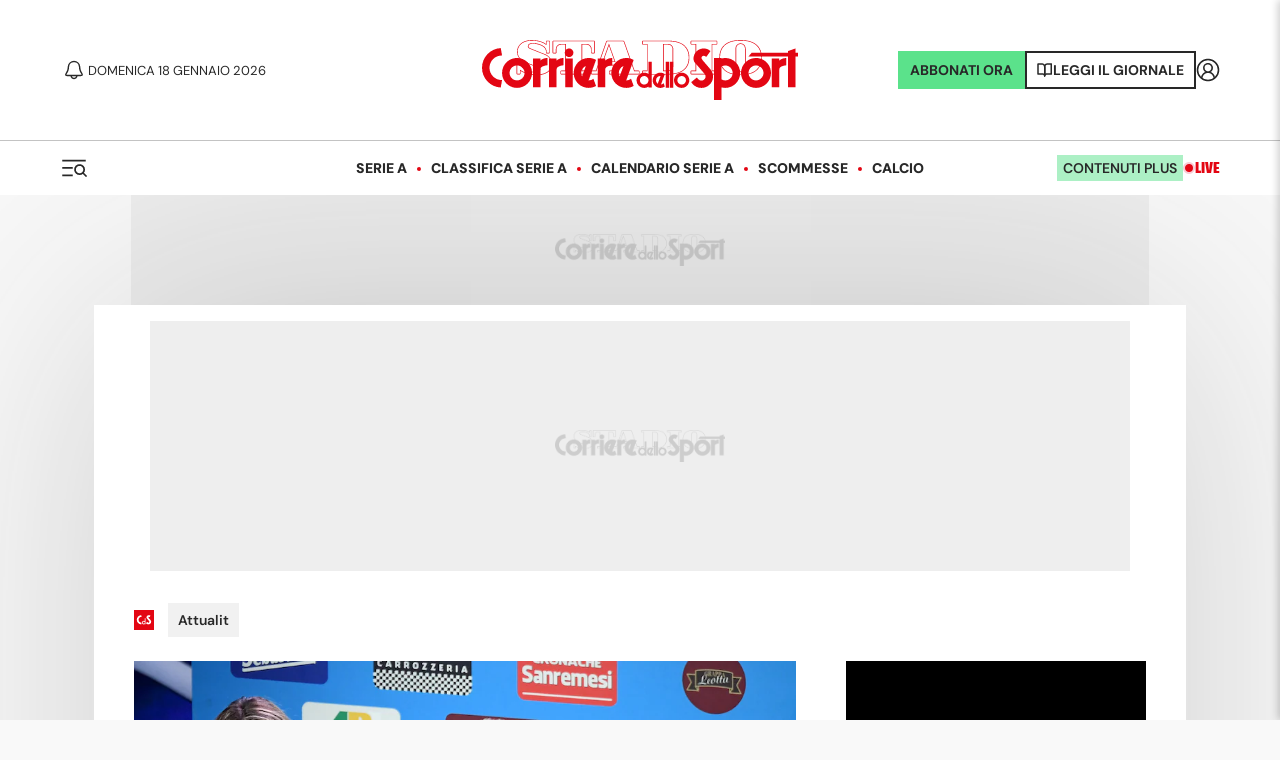

--- FILE ---
content_type: application/javascript; charset=utf-8
request_url: https://fundingchoicesmessages.google.com/f/AGSKWxXRCTotSECe-6tOazltLfi3bHqoVYj3IJvFuOaWd5EQXL-WWJJCe0_iYnlCkDukJwfPVoEAXM5eNGTjkSEjHlaBRTyuytazQ3GOfweS7f7HIlJNt0b0oPRZ41MmSPvzONHV4-VdGWCyBoiVZ1fCoZWKf0c6iLL7O5egTd_t7eHgdTpsuUiRqqlhepBP/_/ads/layer./ads/header-_adunit._assets/ads//iserver/ccid=
body_size: -1292
content:
window['f0ef3720-701c-4840-8161-3d562602ca78'] = true;

--- FILE ---
content_type: application/javascript; charset=utf-8
request_url: https://fundingchoicesmessages.google.com/f/AGSKWxX9-l7GMMNt6lqSstqvYmSVxOqNLOq_9EeiJ1rO2rVJ6aetRhbo8Txo41gfKxFVehVeUh9wNxKfM-Cfkv50BQCfMgzMF1t8CQfaG6cCPeEpEjkxIp0BV4zSx7ZMvS0Yxiz1KkNeBA==?fccs=W251bGwsbnVsbCxudWxsLG51bGwsbnVsbCxudWxsLFsxNzY4NzEyNDAzLDQ3MTAwMDAwMF0sbnVsbCxudWxsLG51bGwsW251bGwsWzcsNl0sbnVsbCxudWxsLG51bGwsbnVsbCxudWxsLG51bGwsbnVsbCxudWxsLG51bGwsM10sImh0dHBzOi8vd3d3LmNvcnJpZXJlZGVsbG9zcG9ydC5pdC9uZXdzL2F0dHVhbGl0LzIwMjAvMDQvMzAtNjkzMzUyOTQvcmV2ZW5nZV9wb3JuX2RpbGV0dGFfbGVvdHRhX3ZpdHRpbWFfc3VfdGVsZWdyYW0iLG51bGwsW1s4LCJNOWxrelVhWkRzZyJdLFs5LCJlbi1VUyJdLFsxNiwiWzEsMSwxXSJdLFsyNiwiMTAiXSxbMTksIjIiXSxbMTcsIlswXSJdLFsyNCwiIl0sWzI1LCJbWzMxMDgyMjUzXV0iXSxbMjksImZhbHNlIl1dXQ
body_size: 119
content:
if (typeof __googlefc.fcKernelManager.run === 'function') {"use strict";this.default_ContributorServingResponseClientJs=this.default_ContributorServingResponseClientJs||{};(function(_){var window=this;
try{
var np=function(a){this.A=_.t(a)};_.u(np,_.J);var op=function(a){this.A=_.t(a)};_.u(op,_.J);op.prototype.getWhitelistStatus=function(){return _.F(this,2)};var pp=function(a){this.A=_.t(a)};_.u(pp,_.J);var qp=_.Zc(pp),rp=function(a,b,c){this.B=a;this.j=_.A(b,np,1);this.l=_.A(b,_.Nk,3);this.F=_.A(b,op,4);a=this.B.location.hostname;this.D=_.Dg(this.j,2)&&_.O(this.j,2)!==""?_.O(this.j,2):a;a=new _.Og(_.Ok(this.l));this.C=new _.bh(_.q.document,this.D,a);this.console=null;this.o=new _.jp(this.B,c,a)};
rp.prototype.run=function(){if(_.O(this.j,3)){var a=this.C,b=_.O(this.j,3),c=_.dh(a),d=new _.Ug;b=_.fg(d,1,b);c=_.C(c,1,b);_.hh(a,c)}else _.eh(this.C,"FCNEC");_.lp(this.o,_.A(this.l,_.Ae,1),this.l.getDefaultConsentRevocationText(),this.l.getDefaultConsentRevocationCloseText(),this.l.getDefaultConsentRevocationAttestationText(),this.D);_.mp(this.o,_.F(this.F,1),this.F.getWhitelistStatus());var e;a=(e=this.B.googlefc)==null?void 0:e.__executeManualDeployment;a!==void 0&&typeof a==="function"&&_.Qo(this.o.G,
"manualDeploymentApi")};var sp=function(){};sp.prototype.run=function(a,b,c){var d;return _.v(function(e){d=qp(b);(new rp(a,d,c)).run();return e.return({})})};_.Rk(7,new sp);
}catch(e){_._DumpException(e)}
}).call(this,this.default_ContributorServingResponseClientJs);
// Google Inc.

//# sourceURL=/_/mss/boq-content-ads-contributor/_/js/k=boq-content-ads-contributor.ContributorServingResponseClientJs.en_US.M9lkzUaZDsg.es5.O/d=1/exm=ad_blocking_detection_executable,kernel_loader,loader_js_executable/ed=1/rs=AJlcJMzanTQvnnVdXXtZinnKRQ21NfsPog/m=cookie_refresh_executable
__googlefc.fcKernelManager.run('\x5b\x5b\x5b7,\x22\x5b\x5bnull,\\\x22corrieredellosport.it\\\x22,\\\x22AKsRol9yU5kMW0B9m2hXY5znem5jTQblKvUP9HN89GC9Lz3cghqDLH0QMXkJb6M8A3d6r8PxrpJ7qWLZzfLcVfut12l0x9vv6wbCJ0hGDVqV_t-SgiYeGSLzKCQ5ZRAmWjESZ6MBY8SkHrS8kZnbLw4DkkjYbGKV-w\\\\u003d\\\\u003d\\\x22\x5d,null,\x5b\x5bnull,null,null,\\\x22https:\/\/fundingchoicesmessages.google.com\/f\/AGSKWxU8I3q83gsyzi-P87K9QJevt6DTMgdEceq4gHeV9GBeT_aaVeNvMwjLDtsVHKlsjzMtwRycPChxvVwoblX-X7MWEdhPNSoCUX042nfXBknQ0Nr3r5ob6OmbMGdEHWwFi5SSBaKHTw\\\\u003d\\\\u003d\\\x22\x5d,null,null,\x5bnull,null,null,\\\x22https:\/\/fundingchoicesmessages.google.com\/el\/AGSKWxX4FjFYeqeGHYY9yAwKrFPoSHAWYH0ps-0PgyeS2DqZ6LDwUvrNwVJf43mQ-UAQzSZ3aDwUxsUSbiithepJRRuprxJ0Kge1XgMlhlDfRWMioreqDHlEKCUEfYSxJA9tvY4MRE0hAA\\\\u003d\\\\u003d\\\x22\x5d,null,\x5bnull,\x5b7,6\x5d,null,null,null,null,null,null,null,null,null,3\x5d\x5d,\x5b2,1\x5d\x5d\x22\x5d\x5d,\x5bnull,null,null,\x22https:\/\/fundingchoicesmessages.google.com\/f\/AGSKWxUFX9OqULnG56evrpdKGKL1E_4rP8K81dkkQWK0Y4ZBhKSDhFraybN27VL_BCPQNvcOODRzPLiGQOhW0VW7PDsOig-3Gao_W2Sy2h1nBTOl-ktVktOPsYrgOcET9RlAW0MR4JmEHA\\u003d\\u003d\x22\x5d\x5d');}